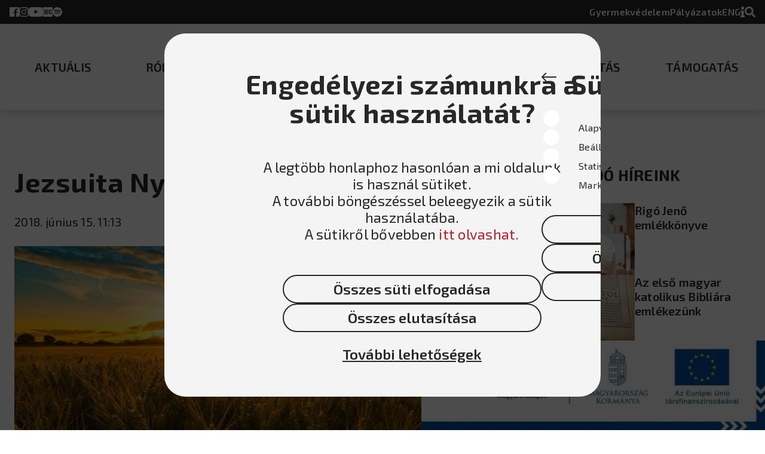

--- FILE ---
content_type: image/svg+xml
request_url: https://jezsuita.hu/assets/icons/apple-podcast.svg
body_size: 1586
content:
<svg width="28" height="32" viewBox="0 0 28 32" fill="none" xmlns="http://www.w3.org/2000/svg">
  <path d="M16.7143 30.5352C16.3929 31.7233 15.1786 32 14 32C12.8214 32 11.6071 31.7233 11.2858 30.5352C10.8079 28.7584 10 24.3061 10 22.2344C10 20.0371 11.9464 19.5 14 19.5C16.0536 19.5 18 20.0371 18 22.2344C18 24.2937 17.1956 28.7456 16.7143 30.5352ZM9.80419 18.0346C8.63588 16.8904 7.93181 15.2738 8.00519 13.4972C8.13356 10.3894 10.6549 7.87494 13.7629 7.75462C17.1789 7.62238 20 10.3629 20 13.75C20 15.4267 19.3085 16.9447 18.1959 18.0345C18.0287 18.1982 18.0458 18.4711 18.2351 18.6087C18.8171 19.0315 19.2639 19.5676 19.5623 20.1939C19.6711 20.4222 19.9683 20.4851 20.1528 20.3121C21.9544 18.6219 23.0624 16.2006 22.9972 13.5267C22.8813 8.76387 19.0226 4.88875 14.2602 4.75369C9.17931 4.60956 5 8.70094 5 13.75C5 16.3351 6.09575 18.6688 7.84688 20.3118C8.03144 20.485 8.32881 20.4224 8.43769 20.1939C8.73606 19.5676 9.18288 19.0315 9.76488 18.6087C9.95419 18.4712 9.97138 18.1983 9.80419 18.0346ZM14 0C6.26275 0 0 6.26156 0 14C0 19.6245 3.28762 24.3529 7.85869 26.588C8.1295 26.7204 8.43787 26.4915 8.39213 26.1936C8.24325 25.2241 8.12075 24.2595 8.05425 23.4224C8.04513 23.3077 7.98244 23.2046 7.88688 23.1404C4.92438 21.1526 2.97662 17.7644 3.00019 13.9312C3.03719 7.91644 7.95581 3.01575 13.9707 3.00006C20.0496 2.98419 25 7.92481 25 14C25 17.8708 22.9901 21.2806 19.9594 23.2417C19.8969 24.119 19.7676 25.1534 19.6079 26.1936C19.5621 26.4915 19.8706 26.7204 20.1413 26.5879C24.7017 24.3579 28 19.6367 28 14C28 6.26281 21.7384 0 14 0ZM14 10C11.7909 10 10 11.7909 10 14C10 16.2091 11.7909 18 14 18C16.2091 18 18 16.2091 18 14C18 11.7909 16.2091 10 14 10Z" fill="white"/>
</svg>


--- FILE ---
content_type: application/javascript
request_url: https://jezsuita.hu/runtime.3b911f52ff182b2d.js
body_size: 3189
content:
(()=>{"use strict";var e,v={},m={};function a(e){var d=m[e];if(void 0!==d)return d.exports;var r=m[e]={exports:{}};return v[e](r,r.exports,a),r.exports}a.m=v,e=[],a.O=(d,r,n,c)=>{if(!r){var t=1/0;for(f=0;f<e.length;f++){for(var[r,n,c]=e[f],l=!0,i=0;i<r.length;i++)(!1&c||t>=c)&&Object.keys(a.O).every(p=>a.O[p](r[i]))?r.splice(i--,1):(l=!1,c<t&&(t=c));if(l){e.splice(f--,1);var u=n();void 0!==u&&(d=u)}}return d}c=c||0;for(var f=e.length;f>0&&e[f-1][2]>c;f--)e[f]=e[f-1];e[f]=[r,n,c]},a.d=(e,d)=>{for(var r in d)a.o(d,r)&&!a.o(e,r)&&Object.defineProperty(e,r,{enumerable:!0,get:d[r]})},a.f={},a.e=e=>Promise.all(Object.keys(a.f).reduce((d,r)=>(a.f[r](e,d),d),[])),a.u=e=>(592===e?"common":e)+"."+{14:"9a8dcc05a5fc7252",42:"f36470f6f3ed45e2",54:"0873c18cc1209b57",58:"678fbdbac826df1b",84:"99d9d5eadb73f746",90:"f4825d7921719ee0",115:"0604083e4e8f1c51",144:"91edb64b631b7e0c",196:"6218b4544274ea8f",215:"722a345f3413266a",289:"6520079a62ed0d4b",308:"5e66cf5aa02ede93",317:"6a82d66ab93256d2",368:"6c32904670b2da89",472:"cf131595525cf2f8",484:"69e23f4455c49837",509:"1d0e26fb83691d36",526:"660ed6c7f8b96e2c",567:"40b4166773d2c1d6",592:"afe3b83df561928a",683:"0dc0a73a8197d9ba",696:"2aaebd6081422711",823:"354e910a09308b1c",905:"1ec0d82bf7614123"}[e]+".js",a.miniCssF=e=>{},a.o=(e,d)=>Object.prototype.hasOwnProperty.call(e,d),(()=>{var e={},d="jezsuita-weboldal-fe:";a.l=(r,n,c,f)=>{if(e[r])e[r].push(n);else{var t,l;if(void 0!==c)for(var i=document.getElementsByTagName("script"),u=0;u<i.length;u++){var o=i[u];if(o.getAttribute("src")==r||o.getAttribute("data-webpack")==d+c){t=o;break}}t||(l=!0,(t=document.createElement("script")).type="module",t.charset="utf-8",t.timeout=120,a.nc&&t.setAttribute("nonce",a.nc),t.setAttribute("data-webpack",d+c),t.src=a.tu(r)),e[r]=[n];var b=(g,p)=>{t.onerror=t.onload=null,clearTimeout(s);var _=e[r];if(delete e[r],t.parentNode&&t.parentNode.removeChild(t),_&&_.forEach(h=>h(p)),g)return g(p)},s=setTimeout(b.bind(null,void 0,{type:"timeout",target:t}),12e4);t.onerror=b.bind(null,t.onerror),t.onload=b.bind(null,t.onload),l&&document.head.appendChild(t)}}})(),a.r=e=>{typeof Symbol<"u"&&Symbol.toStringTag&&Object.defineProperty(e,Symbol.toStringTag,{value:"Module"}),Object.defineProperty(e,"__esModule",{value:!0})},(()=>{var e;a.tt=()=>(void 0===e&&(e={createScriptURL:d=>d},typeof trustedTypes<"u"&&trustedTypes.createPolicy&&(e=trustedTypes.createPolicy("angular#bundler",e))),e)})(),a.tu=e=>a.tt().createScriptURL(e),a.p="",(()=>{var e={666:0};a.f.j=(n,c)=>{var f=a.o(e,n)?e[n]:void 0;if(0!==f)if(f)c.push(f[2]);else if(666!=n){var t=new Promise((o,b)=>f=e[n]=[o,b]);c.push(f[2]=t);var l=a.p+a.u(n),i=new Error;a.l(l,o=>{if(a.o(e,n)&&(0!==(f=e[n])&&(e[n]=void 0),f)){var b=o&&("load"===o.type?"missing":o.type),s=o&&o.target&&o.target.src;i.message="Loading chunk "+n+" failed.\n("+b+": "+s+")",i.name="ChunkLoadError",i.type=b,i.request=s,f[1](i)}},"chunk-"+n,n)}else e[n]=0},a.O.j=n=>0===e[n];var d=(n,c)=>{var i,u,[f,t,l]=c,o=0;if(f.some(s=>0!==e[s])){for(i in t)a.o(t,i)&&(a.m[i]=t[i]);if(l)var b=l(a)}for(n&&n(c);o<f.length;o++)a.o(e,u=f[o])&&e[u]&&e[u][0](),e[u]=0;return a.O(b)},r=self.webpackChunkjezsuita_weboldal_fe=self.webpackChunkjezsuita_weboldal_fe||[];r.forEach(d.bind(null,0)),r.push=d.bind(null,r.push.bind(r))})()})();

--- FILE ---
content_type: image/svg+xml
request_url: https://jezsuita.hu/assets/icons/ihs-logo-white.svg
body_size: 27690
content:
<svg width="118" height="118" viewBox="0 0 118 118" fill="none" xmlns="http://www.w3.org/2000/svg">
  <path d="M63.3345 26.0043H63.3387C64.4343 26.1662 65.5131 26.3807 66.5708 26.6478L66.5813 26.652C66.5834 26.652 66.5855 26.652 66.5876 26.652C66.718 26.6772 66.8421 26.5931 66.8694 26.4648C66.8715 26.4564 66.8715 26.448 66.8736 26.4396V26.4417L69.0943 5.82299L69.0459 5.81458L63.1536 25.6994V25.7036C63.1515 25.7099 63.1515 25.7162 63.1494 25.7225C63.12 25.8508 63.2041 25.977 63.3345 26.0043Z" fill="white"/>
  <path d="M69.5946 27.5645H69.5988C70.6418 27.9367 71.6575 28.3573 72.6417 28.8262L72.6501 28.8304C72.6522 28.8304 72.6543 28.8325 72.6564 28.8325C72.7783 28.883 72.9192 28.8262 72.9697 28.7021C72.9718 28.6937 72.976 28.6874 72.9781 28.679V28.6811L79.1795 8.89301L79.1332 8.87408L69.4747 27.228V27.2322C69.4726 27.2385 69.4684 27.2427 69.4663 27.249C69.4137 27.3731 69.4726 27.514 69.5946 27.5645Z" fill="white"/>
  <path d="M75.3758 29.9684C75.3716 29.9726 75.3674 29.9789 75.3632 29.9831C75.2896 30.0925 75.319 30.2418 75.4305 30.3154H75.4347C76.3852 30.8831 77.2978 31.4951 78.1747 32.1449L78.1832 32.1512C78.1853 32.1533 78.1874 32.1533 78.1874 32.1554C78.2967 32.229 78.446 32.1995 78.5196 32.0881C78.5238 32.0818 78.528 32.0734 78.5322 32.0671L78.5301 32.0692L88.4725 13.8708L88.4326 13.8435L75.38 29.9621L75.3758 29.9684Z" fill="white"/>
  <path d="M85.0448 28.8849C83.2026 30.0478 81.8084 31.6207 80.3385 33.6059L80.3322 33.6122C80.2649 33.7047 80.2733 33.8372 80.3574 33.9213C80.3617 33.9276 80.368 33.9318 80.3743 33.936L80.3953 33.9528C80.9063 34.4029 81.4068 34.8697 81.8968 35.3576C82.4036 35.8623 82.8893 36.3775 83.3562 36.9053L83.3646 36.9158C83.3667 36.92 83.373 36.9242 83.3772 36.9284C83.4697 37.0209 83.6211 37.0209 83.7157 36.9284C83.7305 36.9137 83.7431 36.8969 83.7536 36.88L83.7557 36.8737C84.8029 34.9012 85.9322 32.9119 87.5977 31.3263C88.3589 30.603 89.2442 30.0162 90.1022 29.4506C91.2714 28.6767 92.3775 27.947 93.2124 26.8893C93.9315 25.9787 94.3752 24.8642 94.8042 23.7854C95.2795 22.591 95.7737 21.3566 96.6443 20.3409C97.4223 19.4346 98.3118 18.728 99.1698 18.0467C99.4916 17.7922 99.807 17.5399 100.116 17.2812L100.087 17.2518C99.6556 17.5041 99.2203 17.7396 98.7892 17.971C97.845 18.4777 96.8714 19.0014 95.9839 19.6995C95.0229 20.4545 94.3963 21.4807 93.7318 22.5678C93.1409 23.5331 92.531 24.5319 91.6646 25.3205C90.527 26.3572 89.1096 26.9671 87.7386 27.558C86.8217 27.9512 85.8754 28.3592 85.0448 28.8849Z" fill="white"/>
  <path d="M85.0405 38.5877C85.0342 38.5919 85.03 38.594 85.0237 38.5982C84.9144 38.6718 84.8849 38.819 84.9585 38.9304L84.9606 38.9326C85.6209 39.82 86.2308 40.7347 86.7901 41.6726L86.7943 41.6831C86.7943 41.6831 86.7964 41.6852 86.7964 41.6873C86.87 41.7967 87.0193 41.8261 87.1287 41.7525C87.135 41.7483 87.1434 41.7441 87.1476 41.7378L87.1455 41.7399L103.296 28.7315L103.268 28.6915L85.0405 38.5877Z" fill="white"/>
  <path d="M88.4282 44.1413C88.4219 44.1434 88.4156 44.1455 88.4093 44.1476C88.2873 44.1981 88.2284 44.339 88.281 44.4609L88.2831 44.4631C88.7584 45.464 89.1768 46.4797 89.5427 47.508L89.5448 47.5185C89.5448 47.5206 89.5469 47.5227 89.5469 47.5248C89.5974 47.6468 89.7383 47.7057 89.8603 47.6552C89.8666 47.6531 89.875 47.6489 89.8813 47.6447L108.258 38.0367L108.239 37.9925L88.4324 44.1413H88.4282Z" fill="white"/>
  <path d="M60.5545 71.7629C60.6912 71.7629 60.8279 71.6998 60.8279 71.6389C60.8279 71.4012 60.8195 71.355 60.6996 71.3487C60.6807 71.3466 60.6617 71.3466 60.6407 71.3466C60.0351 71.3466 59.1624 71.3886 58.5568 71.3886C57.9511 71.3886 57.0784 71.3466 56.4728 71.3466C56.2983 71.3466 56.2856 71.3676 56.2856 71.6325C56.2856 71.6346 56.2856 71.6368 56.2856 71.6389C56.2856 71.7019 56.4223 71.7629 56.5569 71.7629H56.559C57.3939 71.765 57.6315 72.4716 57.6504 73.1382C57.6504 73.1424 57.6504 73.1466 57.6504 73.1508C57.6588 73.3548 57.9764 81.8988 58.0058 82.925C58.0352 83.9638 58.5568 84.9669 58.5568 84.9669C58.5568 84.9669 59.0636 83.9638 59.1077 82.925C59.1519 81.8546 59.4631 73.1424 59.4631 73.1424C59.4631 73.1424 59.4547 73.3085 59.4526 73.359C59.4547 73.3317 59.4568 73.2686 59.4631 73.1424C59.4946 72.5116 59.7091 71.765 60.5545 71.7629Z" fill="white"/>
  <path d="M48.0342 111.318L53.9285 91.4332V91.429C53.9306 91.4227 53.9306 91.4164 53.9327 91.41C53.958 91.2797 53.8739 91.1556 53.7435 91.1283H53.7393C52.6437 90.9663 51.5649 90.7518 50.5072 90.4848L50.4966 90.4806C50.4945 90.4806 50.4924 90.4806 50.4903 90.4785C50.3599 90.4532 50.2359 90.5373 50.2085 90.6656C50.2064 90.674 50.2064 90.6824 50.2043 90.6909V90.6888L47.9795 111.305L48.0342 111.318Z" fill="white"/>
  <path d="M57.6506 73.1506C57.6506 73.1485 57.6506 73.14 57.6506 73.14C57.6484 73.14 57.6675 73.7952 57.6506 73.1506Z" fill="white"/>
  <path d="M56.313 25.5353C56.3319 25.6488 56.4308 25.7371 56.5485 25.7371C56.5549 25.7371 56.5633 25.7371 56.5696 25.7371L56.5969 25.735C57.2761 25.6909 57.9617 25.6677 58.6514 25.6677C59.3664 25.6656 60.0751 25.6867 60.7774 25.7308L60.7901 25.7329C60.7964 25.7329 60.8027 25.7329 60.8069 25.7329C60.9394 25.7329 61.0466 25.6257 61.0466 25.4932C61.0466 25.4722 61.0445 25.4512 61.0382 25.4322L61.0361 25.4259C60.3821 23.2894 59.7744 21.0856 59.8311 18.785C59.8585 17.7357 60.0688 16.6948 60.2748 15.6875C60.5545 14.3122 60.8195 13.0147 60.6618 11.6773C60.5251 10.5249 60.0519 9.423 59.5935 8.35684C59.0867 7.17502 58.561 5.95535 58.4601 4.61792C58.3696 3.42559 58.4979 2.29845 58.6241 1.20916C58.6704 0.801197 58.7166 0.399547 58.7503 0H58.7082C58.582 0.483662 58.4411 0.95681 58.3002 1.42575C57.9911 2.45196 57.6736 3.51181 57.539 4.63264C57.3939 5.846 57.6757 7.01521 57.9743 8.2538C58.2393 9.35361 58.5126 10.4913 58.4601 11.6605C58.3886 13.1977 57.8187 14.6318 57.2677 16.0176C56.8997 16.9429 56.5191 17.8997 56.3025 18.8607C55.8231 20.9867 55.9471 23.0833 56.313 25.5269V25.5353Z" fill="white"/>
  <path d="M55.434 30.0881C55.434 30.0881 55.4361 30.0881 55.434 30.0881C56.3551 30.0902 56.4329 31.5727 56.435 31.6042V31.6063C56.435 31.6063 56.5044 36.2453 56.5044 36.6427C51.9201 36.6427 50.8728 36.3063 50.8728 35.3747C50.8728 35.2254 50.8034 35.0761 50.7341 35.0761C50.4354 35.0761 50.4123 35.0887 50.4123 35.2822C50.4123 35.9488 50.4586 36.6049 50.4586 37.2715C50.4586 37.9402 50.4123 38.5942 50.4123 39.2608C50.4123 39.4564 50.4354 39.469 50.7341 39.469C50.8034 39.469 50.8728 39.3197 50.8728 39.1704C50.8728 38.2388 51.7771 37.9003 56.5212 37.9003C56.5212 38.0895 56.7167 51.4134 56.7504 53.7539H51.3376V50.7594C51.3376 48.6144 51.367 47.891 51.3986 46.501C51.428 44.7199 51.9411 44.4781 54.5697 44.4781C54.902 44.4781 54.902 44.2362 54.902 43.965C54.902 43.7841 54.841 43.5717 54.6307 43.5717C54.3889 43.5717 51.7624 43.6916 49.8298 43.6916C47.9267 43.6916 45.3002 43.5717 45.0584 43.5717C44.8481 43.5717 44.7871 43.782 44.7871 43.965C44.7871 44.2362 44.7871 44.4781 45.1194 44.4781C47.7459 44.4781 48.259 44.7199 48.2905 46.501C48.3199 47.891 48.3515 48.6144 48.3515 50.7594V58.1573C48.3515 59.4548 48.3221 61.4189 48.2611 62.9287C48.2316 63.7447 48.0508 64.2578 45.664 64.2578C44.8187 64.2578 44.8187 64.4386 44.8187 64.7709C44.8187 65.0442 44.8187 65.1641 45.0605 65.1641C45.2729 65.1641 45.3927 65.1031 49.8319 65.1031C54.3005 65.1031 54.4225 65.1641 54.6328 65.1641C54.8746 65.1641 54.8746 65.0442 54.8746 64.7709C54.8746 64.4386 54.8746 64.2578 54.0293 64.2578C51.6446 64.2578 51.4638 63.7447 51.4322 62.9287C51.3712 61.4189 51.3418 59.4569 51.3418 58.1573V54.7443H63.3282V58.1573C63.3282 59.4548 63.2967 61.4189 63.2378 62.9287C63.2083 63.7447 63.0275 64.2578 60.6407 64.2578C59.7954 64.2578 59.7954 64.4386 59.7954 64.7709C59.7954 65.0442 59.7954 65.1641 60.0372 65.1641C60.2496 65.1641 60.3694 65.1031 64.8381 65.1031C69.2772 65.1031 69.3971 65.1641 69.6095 65.1641C69.8513 65.1641 69.8513 65.0442 69.8513 64.7709C69.8513 64.4386 69.8513 64.2578 69.006 64.2578C66.6213 64.2578 66.4405 63.7447 66.4089 62.9287C66.3479 61.4189 66.3185 59.4569 66.3185 58.1573V50.7594C66.3185 48.6144 66.3479 47.891 66.3795 46.501C66.4089 44.7199 66.9241 44.4781 69.5506 44.4781C69.8829 44.4781 69.8829 44.2362 69.8829 43.965C69.8829 43.7841 69.8219 43.5717 69.6116 43.5717C69.3698 43.5717 66.7433 43.6916 64.8402 43.6916C62.9076 43.6916 60.2811 43.5717 60.0393 43.5717C59.8269 43.5717 59.768 43.782 59.768 43.965C59.768 44.2362 59.768 44.4781 60.1003 44.4781C62.7268 44.4781 63.2399 44.7199 63.2714 46.501C63.3009 47.891 63.3324 48.6144 63.3324 50.7594V53.7539H57.9196C57.9532 51.4134 58.1488 38.0727 58.1488 37.9003C62.9118 37.9003 63.7971 38.2388 63.7971 39.1704C63.7971 39.3197 63.8665 39.469 63.9359 39.469C64.2345 39.469 64.2577 39.4585 64.2577 39.2629C64.2577 38.5963 64.2114 37.9402 64.2114 37.2736C64.2114 36.607 64.2577 35.9509 64.2577 35.2843C64.2577 35.0887 64.2345 35.0761 63.9359 35.0761C63.8665 35.0761 63.7971 35.2254 63.7971 35.3747C63.7971 36.3063 63.2041 36.6448 58.1656 36.6448C58.1656 35.9887 58.2371 31.6084 58.2371 31.6084C58.2371 31.6084 58.3065 30.0923 59.236 30.0902H59.2381C59.3874 30.0902 59.5367 30.0208 59.5367 29.9514C59.5367 29.6906 59.5283 29.6402 59.3937 29.6317C59.3748 29.6296 59.3538 29.6296 59.3285 29.6296C58.6619 29.6296 58.0058 29.6759 57.3392 29.6759C56.6726 29.6759 56.0165 29.6296 55.3499 29.6296C55.1564 29.6296 55.1438 29.6528 55.1438 29.9451C55.1438 29.9472 55.1438 29.9493 55.1438 29.9514C55.1354 30.0187 55.2847 30.0881 55.434 30.0881Z" fill="white"/>
  <path d="M59.8753 101.117C60.2433 100.192 60.6239 99.2348 60.8405 98.2738C61.32 96.1477 61.1959 94.0512 60.83 91.6076V91.5992C60.8111 91.4857 60.7123 91.3973 60.5945 91.3973C60.5861 91.3973 60.5798 91.3973 60.5735 91.3973L60.5461 91.3994C59.8669 91.4436 59.1814 91.4667 58.4916 91.4688C57.7766 91.4709 57.068 91.4499 56.3656 91.4057L56.353 91.4036C56.3467 91.4036 56.3425 91.4036 56.3362 91.4036C56.2037 91.4036 56.0964 91.5109 56.0964 91.6434C56.0964 91.6644 56.0985 91.6854 56.1048 91.7044L56.107 91.7107C56.7609 93.8472 57.3687 96.051 57.3119 98.3516C57.2867 99.4009 57.0722 100.442 56.8682 101.449C56.5885 102.824 56.3236 104.122 56.4813 105.459C56.618 106.612 57.0911 107.714 57.5495 108.78C58.0563 109.962 58.582 111.181 58.6851 112.517C58.7755 113.709 58.6472 114.836 58.5211 115.925C58.4748 116.333 58.4285 116.735 58.3949 117.134H58.4369C58.5631 116.651 58.704 116.178 58.8449 115.709C59.154 114.683 59.4716 113.623 59.6061 112.502C59.7512 111.288 59.4695 110.119 59.1708 108.881C58.9059 107.781 58.6325 106.643 58.6851 105.474C58.7545 103.937 59.3244 102.503 59.8753 101.117Z" fill="white"/>
  <path d="M103.26 88.4596L87.1434 75.4049L87.1392 75.4028C87.135 75.3986 87.1287 75.3944 87.1245 75.3902C87.0152 75.3166 86.8658 75.346 86.7922 75.4575L86.7901 75.4596C86.2224 76.4101 85.6104 77.3227 84.9585 78.1996L84.9522 78.208C84.9501 78.2101 84.9501 78.2122 84.948 78.2122C84.8744 78.3216 84.9039 78.4709 85.0132 78.5445C85.0195 78.5487 85.0279 78.5529 85.0342 78.5571L85.0321 78.555L103.228 88.4995L103.26 88.4596Z" fill="white"/>
  <path d="M79.1147 108.264L72.9679 88.4554L72.9658 88.4533C72.9637 88.447 72.9616 88.4406 72.9595 88.4343C72.9091 88.3124 72.7682 88.2556 72.6462 88.3039L72.6441 88.3061C71.6431 88.7813 70.6274 89.1998 69.5991 89.5657L69.5886 89.5678C69.5865 89.5678 69.5844 89.5699 69.5823 89.5699C69.4603 89.6204 69.4015 89.7612 69.4519 89.8832C69.4561 89.8916 69.4582 89.8979 69.4624 89.9042V89.9021L79.0684 108.279L79.1147 108.264Z" fill="white"/>
  <path d="M67.5915 75.9348C67.5936 75.9327 67.5957 75.9242 67.5957 75.9242C67.5978 75.9242 67.2871 76.497 67.5915 75.9348Z" fill="white"/>
  <path d="M70.7998 76.1851C70.9196 76.2545 71.0689 76.2671 71.0984 76.2146C71.2161 76.0085 71.233 75.9664 71.132 75.8991C71.1173 75.8886 71.1005 75.8781 71.0816 75.8676C70.5579 75.5648 69.7799 75.1652 69.2563 74.8624C68.7326 74.5596 67.9966 74.0885 67.473 73.7857H67.4709C67.3195 73.6974 67.2985 73.71 67.166 73.9392C67.1639 73.9413 67.1639 73.9435 67.1618 73.9435C67.1302 73.9981 67.2165 74.1201 67.3342 74.1874L67.3363 74.1895C68.0576 74.608 67.9125 75.3398 67.595 75.9265C67.5929 75.9328 67.5908 75.9328 67.5887 75.9391C67.4814 76.141 63.4965 83.6777 63.0107 84.5798C62.5165 85.4946 62.4661 86.6238 62.4661 86.6238C62.4661 86.6238 63.4061 86.0098 63.9654 85.1308C64.5395 84.2265 69.1637 76.8349 69.1637 76.8349C69.1637 76.8349 68.8756 77.2786 69.1637 76.8349C69.5107 76.3029 70.0701 75.7645 70.7998 76.1851Z" fill="white"/>
  <path d="M90.6678 50.2506C90.6615 50.2506 90.6552 50.2527 90.6489 50.2527C90.5185 50.278 90.4344 50.4041 90.4617 50.5345L90.4638 50.5366C90.7351 51.6112 90.9475 52.69 91.1073 53.7687L91.1094 53.7792C91.1094 53.7813 91.1094 53.7835 91.1094 53.7856C91.1346 53.9159 91.2608 54.0001 91.3912 53.9727C91.3996 53.9706 91.408 53.9685 91.4143 53.9664H91.4122L111.31 48.1288L111.299 48.0804L90.672 50.2464L90.6678 50.2506Z" fill="white"/>
  <path d="M99.0918 99.1634C99.3462 99.4851 99.5986 99.8005 99.8572 100.108L99.8867 100.078C99.6343 99.647 99.3988 99.2117 99.1675 98.7806C98.6607 97.8364 98.1371 96.8628 97.4389 95.9733C96.684 95.0123 95.6578 94.3856 94.5706 93.7211C93.6054 93.1302 92.6065 92.5204 91.8179 91.654C90.7812 90.5163 90.1714 89.099 89.5805 87.7279C89.1872 86.8132 88.7793 85.869 88.2535 85.0362C87.0885 83.1941 85.5177 81.7999 83.5326 80.33L83.5263 80.3237C83.4337 80.2564 83.3013 80.2648 83.2171 80.3489C83.2129 80.3531 83.2066 80.3594 83.2024 80.3657L83.1856 80.3868C82.7356 80.8978 82.2687 81.3982 81.7809 81.8882C81.2762 82.395 80.761 82.8808 80.2331 83.3476L80.2226 83.3539C80.2184 83.3581 80.2142 83.3623 80.21 83.3665C80.1175 83.4591 80.1175 83.6105 80.21 83.7051C80.2247 83.7198 80.2416 83.7324 80.2584 83.7429L80.2647 83.7472C82.2372 84.7944 84.2265 85.9236 85.8121 87.5891C86.5355 88.3504 87.1222 89.2357 87.6879 90.0936C88.4617 91.2628 89.1914 92.369 90.2492 93.2038C91.1597 93.923 92.2742 94.3667 93.353 94.7957C94.5475 95.2709 95.7818 95.7651 96.7975 96.6357C97.706 97.4159 98.4104 98.3054 99.0918 99.1634Z" fill="white"/>
  <path d="M47.8616 76.8665L47.8574 76.8623C47.8574 76.8602 48.2019 77.4203 47.8616 76.8665Z" fill="white"/>
  <path d="M108.233 79.161L89.8791 69.5025L89.8749 69.5004C89.8686 69.4983 89.8623 69.4962 89.8559 69.492C89.734 69.4415 89.5952 69.5004 89.5426 69.6223V69.6265C89.1704 70.6696 88.7498 71.6853 88.2809 72.6694L88.2746 72.6799C88.2746 72.6799 88.2725 72.682 88.2725 72.6862C88.222 72.8082 88.2809 72.947 88.4029 72.9996C88.4113 73.0017 88.4176 73.0059 88.426 73.008H88.4239L108.212 79.2094L108.233 79.161Z" fill="white"/>
  <path d="M66.855 90.6739C66.8298 90.5435 66.7036 90.4615 66.5732 90.4867L66.5711 90.4888C65.4965 90.758 64.4177 90.9725 63.339 91.1302L63.3285 91.1323C63.3264 91.1323 63.3243 91.1323 63.3222 91.1323C63.1918 91.1576 63.1077 91.2837 63.1329 91.4141C63.135 91.4225 63.1371 91.4309 63.1392 91.4372V91.4351L68.9747 111.335L69.0231 111.324L66.8592 90.697L66.8571 90.6928C66.8571 90.6865 66.855 90.6802 66.855 90.6739Z" fill="white"/>
  <path d="M111.295 69.071L91.4101 63.1766H91.4059C91.3996 63.1745 91.3933 63.1745 91.387 63.1724C91.2587 63.1472 91.1325 63.2313 91.1052 63.3617V63.3659C90.9433 64.4615 90.7288 65.5382 90.4617 66.598L90.4575 66.6085C90.4575 66.6106 90.4575 66.6127 90.4554 66.6149C90.4302 66.7431 90.5143 66.8693 90.6426 66.8966C90.651 66.8987 90.6594 66.8987 90.6678 66.9008H90.6657L111.282 69.1236L111.295 69.071Z" fill="white"/>
  <path d="M88.4155 103.298L78.5215 85.0701L78.5193 85.0659C78.5172 85.0596 78.513 85.0554 78.5088 85.0491C78.4352 84.9398 78.2859 84.9103 78.1766 84.9839L78.1745 84.986C77.285 85.6463 76.3723 86.2562 75.4344 86.8155L75.426 86.8197C75.4239 86.8197 75.4218 86.8218 75.4197 86.8218C75.3104 86.8954 75.2809 87.0447 75.3545 87.1541C75.3587 87.1604 75.365 87.1667 75.3692 87.173V87.1709L88.3755 103.321L88.4155 103.298Z" fill="white"/>
  <path d="M78.3135 64.7414C75.2033 64.7414 73.6935 62.628 72.9995 60.2433C72.9385 59.9405 72.9091 59.8501 72.6673 59.8501C72.3056 59.8501 72.0637 59.9111 72.0637 60.1529C72.0637 60.3043 72.2761 61.5114 72.4864 64.7414C72.5158 65.0442 72.5474 65.0737 72.7577 65.1031C74.0552 65.2839 75.8973 65.5258 78.0716 65.5258C82.1786 65.5258 85.3792 63.6837 85.3792 59.2445C85.3792 54.7149 80.7591 53.7497 77.2873 51.5458C76.1707 50.8203 74.9321 49.9455 74.9321 47.9226C74.9321 45.5674 76.8036 44.089 78.917 44.089C81.7853 44.089 83.0239 46.3833 83.8693 48.7385C83.9303 48.9193 84.0501 48.9193 84.3824 48.9193C84.5338 48.9193 84.6852 48.7679 84.6852 48.6165C84.6852 48.4041 84.231 46.0489 84.231 43.6958C84.231 43.454 84.1406 43.3026 83.9597 43.3026C83.7179 43.3026 83.476 43.8451 83.1438 43.8451C82.4498 43.8451 81.2112 43.3026 79.0684 43.3026C74.5998 43.3026 72.4864 46.2613 72.4864 49.4324C72.4864 52.6036 74.5704 53.7497 77.077 55.0787C81.3038 57.3119 82.5129 58.3087 82.5129 60.5735C82.5108 62.9897 81.0619 64.7414 78.3135 64.7414Z" fill="white"/>
  <path d="M32.0415 78.5408C32.0478 78.5387 32.052 78.5345 32.0584 78.5303C32.1677 78.4567 32.1971 78.3074 32.1235 78.198L32.1193 78.1959C31.459 77.3064 30.8492 76.3916 30.2898 75.4559L30.2856 75.4453C30.2835 75.4432 30.2835 75.4411 30.2835 75.4411C30.2099 75.3318 30.0606 75.3002 29.9513 75.3759C29.945 75.3802 29.9387 75.3865 29.9323 75.3907L29.9344 75.3886L13.7822 88.3928L13.8096 88.4327L32.0394 78.5408H32.0415Z" fill="white"/>
  <path d="M8.2559 59.1623C9.35571 58.8973 10.4934 58.6218 11.6626 58.6765C13.1998 58.748 14.6339 59.3179 16.0197 59.8688C16.945 60.2368 17.9018 60.6175 18.8628 60.8341C20.9888 61.3135 23.0854 61.1895 25.529 60.8235H25.5374C25.6509 60.8046 25.7392 60.7058 25.7392 60.588C25.7392 60.5817 25.7392 60.5733 25.7392 60.567L25.7371 60.5397C25.693 59.8604 25.6698 59.1749 25.6677 58.4851C25.6656 57.7702 25.6867 57.0615 25.7308 56.3591L25.7329 56.3465C25.7329 56.3402 25.7329 56.336 25.7329 56.3297C25.7329 56.1972 25.6257 56.09 25.4932 56.09C25.4722 56.09 25.4511 56.0921 25.4322 56.0984L25.4259 56.1005C23.2894 56.7545 21.0856 57.3622 18.785 57.3054C17.7357 57.2781 16.6948 57.0678 15.6875 56.8617C14.3122 56.582 13.0147 56.315 11.6773 56.4748C10.5249 56.6115 9.423 57.0846 8.35684 57.5431C7.17502 58.0499 5.95535 58.5756 4.61792 58.6786C3.42559 58.769 2.29845 58.6387 1.20916 58.5146C0.801197 58.4683 0.399547 58.4221 0 58.3884V58.4305C0.483662 58.5566 0.95681 58.6975 1.42575 58.8384C2.45196 59.1476 3.51181 59.4651 4.63264 59.5997C5.84811 59.7427 7.01731 59.4609 8.2559 59.1623Z" fill="white"/>
  <path d="M54.0126 84.6049C53.5163 83.6565 49.4409 75.9789 49.4283 75.9558C49.4283 75.9558 49.4283 75.9558 49.4283 75.9537C49.1423 75.3922 48.9552 74.6394 49.6848 74.2146H49.687C49.8047 74.1473 49.8909 74.0253 49.8594 73.9707C49.7416 73.7646 49.7101 73.7309 49.6028 73.7835C49.586 73.7919 49.5692 73.8003 49.5503 73.8129C49.0266 74.1158 48.2906 74.5868 47.767 74.8896C47.2434 75.1924 46.4653 75.5941 45.9417 75.8948C45.7903 75.981 45.7903 76.0062 45.9228 76.2355C45.9249 76.2376 45.9249 76.2376 45.9249 76.2397C45.9564 76.2943 46.1057 76.2796 46.2214 76.2123C46.2214 76.2123 46.2214 76.2123 46.2235 76.2123C46.9469 75.796 47.5063 76.288 47.8574 76.8558C47.8595 76.86 47.8596 76.86 47.8617 76.8642C47.9332 76.9757 52.5174 84.2748 53.0579 85.1538C53.6025 86.0391 54.5572 86.6468 54.5572 86.6468C54.5572 86.6468 54.4941 85.526 54.0126 84.6049Z" fill="white"/>
  <path d="M115.713 58.2983C114.687 57.9892 113.627 57.6716 112.506 57.537C111.293 57.3919 110.124 57.6737 108.885 57.9723C107.785 58.2373 106.648 58.5107 105.479 58.4581C103.941 58.3866 102.507 57.8167 101.121 57.2658C100.196 56.8978 99.2393 56.5171 98.2783 56.3006C96.1523 55.8211 94.0557 55.9452 91.6121 56.3111H91.6037C91.4902 56.33 91.4019 56.4267 91.4019 56.5466C91.4019 56.5529 91.4019 56.5613 91.4019 56.5676L91.404 56.595C91.4481 57.2742 91.4712 57.9597 91.4734 58.6495C91.4755 59.3645 91.4544 60.0731 91.4103 60.7755L91.4082 60.7881C91.4082 60.7944 91.4082 60.8007 91.4082 60.8049C91.4082 60.9374 91.5154 61.0447 91.6479 61.0447C91.6689 61.0447 91.6899 61.0426 91.7089 61.0383L91.7173 61.0362C93.8538 60.3822 96.0576 59.7745 98.3561 59.8313C99.4054 59.8565 100.446 60.0689 101.454 60.275C102.829 60.5547 104.126 60.8196 105.464 60.6619C106.616 60.5252 107.718 60.0521 108.784 59.5937C109.966 59.0869 111.186 58.5612 112.521 58.4602C113.713 58.3698 114.841 58.4981 115.93 58.6242C116.338 58.6705 116.739 58.7168 117.139 58.7504V58.7084C116.657 58.5801 116.182 58.4392 115.713 58.2983Z" fill="white"/>
  <path d="M25.6804 53.9492C25.6867 53.9513 25.693 53.9534 25.6993 53.9534C25.8276 53.9787 25.9538 53.8946 25.9811 53.7642L25.979 53.76C26.1409 52.6644 26.3575 51.5856 26.6225 50.5278L26.6246 50.5173C26.6246 50.5152 26.6246 50.5131 26.6267 50.511C26.6519 50.3806 26.5678 50.2566 26.4374 50.2292C26.429 50.2271 26.4206 50.2271 26.4143 50.225H26.4164L5.80187 48.0044L5.79346 48.0528L25.6783 53.9513L25.6804 53.9492Z" fill="white"/>
  <path d="M47.6049 89.9023L47.607 89.8981C47.6091 89.8918 47.6112 89.8855 47.6154 89.8812C47.6659 89.7593 47.607 89.6205 47.4851 89.5679H47.4809C46.4378 89.1957 45.4221 88.773 44.438 88.3062L44.4296 88.2999C44.4275 88.2999 44.4254 88.2978 44.4233 88.2978C44.3013 88.2473 44.1604 88.3062 44.1099 88.4261C44.1078 88.4345 44.1036 88.4408 44.1015 88.4492L44.1036 88.4471L37.9001 108.235L37.9443 108.254L47.6049 89.9023Z" fill="white"/>
  <path d="M41.7021 87.1644L41.7042 87.1602C41.7084 87.1539 41.7126 87.1497 41.7168 87.1454C41.7904 87.0361 41.761 86.8868 41.6495 86.8132H41.6453C40.6948 86.2433 39.7822 85.6335 38.9053 84.9816L38.8969 84.9753C38.8948 84.9753 38.8927 84.9732 38.8927 84.9732C38.7833 84.8996 38.634 84.929 38.5604 85.0384C38.5562 85.0447 38.552 85.051 38.5478 85.0594L38.5499 85.0573L28.6033 103.254L28.6432 103.281L41.7021 87.1644Z" fill="white"/>
  <path d="M44.1269 28.6772C44.129 28.6835 44.1311 28.6898 44.1332 28.6962C44.1837 28.8181 44.3246 28.8749 44.4465 28.8244L44.4486 28.8223C45.4496 28.3492 46.4653 27.9286 47.4936 27.5627L47.5041 27.5606C47.5062 27.5585 47.5083 27.5585 47.5104 27.5585C47.6324 27.508 47.6913 27.3671 47.6408 27.2452C47.6366 27.2368 47.6345 27.2304 47.6303 27.222V27.2241L38.0285 8.84497L37.9844 8.8639L44.1269 28.673V28.6772Z" fill="white"/>
  <path d="M28.6516 72.9891L28.6558 72.987C28.6621 72.9848 28.6685 72.9827 28.6748 72.9806C28.7967 72.9302 28.8535 72.7893 28.803 72.6673L28.8009 72.6652C28.3278 71.6642 27.9072 70.6486 27.5413 69.6202L27.5392 69.6097C27.5392 69.6076 27.5371 69.6055 27.5371 69.6034C27.4866 69.4815 27.3457 69.4226 27.2238 69.473C27.2154 69.4772 27.2091 69.4793 27.2027 69.4836H27.2048L8.82568 79.0874L8.84461 79.1316L28.6516 72.9891Z" fill="white"/>
  <path d="M27.0431 87.6839C25.8718 88.4578 24.7677 89.1875 23.9329 90.2452C23.2137 91.1558 22.77 92.2703 22.341 93.347C21.8637 94.5414 21.3716 95.7758 20.501 96.7915C19.7229 97.6999 18.8334 98.4044 17.9754 99.0857C17.6537 99.3402 17.3383 99.5925 17.0312 99.8512L17.0607 99.8806C17.4918 99.6283 17.9271 99.3927 18.3582 99.1614C19.3024 98.6546 20.276 98.131 21.1634 97.4329C22.1244 96.6779 22.7511 95.6517 23.4156 94.5645C24.0065 93.5993 24.6163 92.6005 25.4827 91.8119C26.6204 90.7752 28.0377 90.1653 29.4088 89.5744C30.3236 89.1791 31.2677 88.7732 32.1005 88.2475C33.9426 87.0825 35.3368 85.5116 36.8067 83.5265L36.813 83.5202C36.8803 83.4277 36.8719 83.2952 36.7878 83.2111C36.7836 83.2069 36.7773 83.2006 36.7731 83.1964L36.7521 83.1795C36.2411 82.7295 35.7406 82.2627 35.2506 81.7748C34.7438 81.2701 34.258 80.7549 33.7912 80.2271L33.7849 80.2166C33.7807 80.2124 33.7765 80.2082 33.7723 80.204C33.6797 80.1114 33.5283 80.1093 33.4337 80.204C33.419 80.2187 33.4064 80.2355 33.3959 80.2523L33.3917 80.2587C32.3444 82.2312 31.2152 84.2205 29.5476 85.806C28.7884 86.5315 27.901 87.1182 27.0431 87.6839Z" fill="white"/>
  <path d="M39.2692 46.503C39.2986 44.7219 39.8117 44.4801 42.4403 44.4801C42.7726 44.4801 42.7726 44.2382 42.7726 43.967C42.7726 43.7861 42.7116 43.5737 42.5013 43.5737C42.2595 43.5737 39.633 43.6936 37.7004 43.6936C35.7973 43.6936 33.1708 43.5737 32.929 43.5737C32.7166 43.5737 32.6577 43.784 32.6577 43.967C32.6577 44.2382 32.6577 44.4801 32.99 44.4801C35.6165 44.4801 36.1296 44.7219 36.1611 46.503C36.1906 47.893 36.2221 48.6164 36.2221 50.7614V58.1593C36.2221 59.4568 36.1927 61.4209 36.1317 62.9307C36.1022 63.7467 35.9193 64.2598 33.5346 64.2598C32.6893 64.2598 32.6893 64.4406 32.6893 64.7729C32.6893 65.0462 32.6893 65.1661 32.9311 65.1661C33.1414 65.1661 33.2633 65.1051 37.7025 65.1051C42.1711 65.1051 42.291 65.1661 42.5034 65.1661C42.7452 65.1661 42.7452 65.0462 42.7452 64.7729C42.7452 64.4406 42.7452 64.2598 41.8999 64.2598C39.5152 64.2598 39.3344 63.7467 39.3028 62.9307C39.2418 61.4209 39.2124 59.4589 39.2124 58.1593V50.7614C39.2082 48.6185 39.2397 47.893 39.2692 46.503Z" fill="white"/>
  <path d="M50.2358 26.4396C50.2358 26.4459 50.2379 26.4522 50.2379 26.4585C50.2653 26.5868 50.3893 26.6709 50.5197 26.6457L50.5218 26.6436C51.5964 26.3744 52.6752 26.1599 53.754 26.0022H53.7645C53.7666 26.0022 53.7687 26.0001 53.7708 26.0001C53.9011 25.9749 53.9853 25.8487 53.9579 25.7183C53.9558 25.7099 53.9537 25.7015 53.9516 25.6952V25.6973L48.1245 5.79773L48.0762 5.80824L50.2358 26.4354V26.4396Z" fill="white"/>
  <path d="M5.78493 69.0396L26.4121 66.8779L26.4163 66.8758C26.4226 66.8758 26.4289 66.8737 26.4352 66.8737C26.5635 66.8484 26.6476 66.7223 26.6224 66.5919L26.6203 66.5898C26.3511 65.5152 26.1366 64.4364 25.9789 63.3576L25.9768 63.3471C25.9768 63.345 25.9768 63.3429 25.9768 63.3408C25.9515 63.2104 25.8254 63.1263 25.695 63.1516C25.6866 63.1537 25.6782 63.1558 25.6719 63.1579H25.674L5.77441 68.9913L5.78493 69.0396Z" fill="white"/>
  <path d="M27.2134 47.626C27.2197 47.6281 27.226 47.6302 27.2302 47.6345C27.3522 47.6849 27.4909 47.626 27.5435 47.5041V47.4999C27.9157 46.4568 28.3384 45.4411 28.8052 44.457L28.8094 44.4465C28.8094 44.4444 28.8116 44.4423 28.8116 44.4402C28.862 44.3182 28.8031 44.1773 28.6812 44.1269C28.6728 44.1247 28.6665 44.1226 28.658 44.1184L28.6601 44.1205L8.87415 37.9128L8.85522 37.9591L27.2071 47.6218L27.2134 47.626Z" fill="white"/>
  <path d="M29.9513 41.723C29.9576 41.7272 29.9619 41.7314 29.9661 41.7356C30.0754 41.8092 30.2247 41.7798 30.2983 41.6683V41.6641C30.8682 40.7136 31.4801 39.801 32.1299 38.9262L32.1362 38.9178C32.1383 38.9157 32.1383 38.9136 32.1404 38.9136C32.214 38.8042 32.1846 38.6549 32.0752 38.5813C32.0689 38.5771 32.0605 38.5729 32.0542 38.5687L32.0563 38.5708L13.8601 28.6221L13.8328 28.662L29.945 41.7209L29.9513 41.723Z" fill="white"/>
  <path d="M19.7041 21.1573C20.459 22.1183 21.4852 22.7449 22.5724 23.4095C23.5376 24.0004 24.5365 24.6102 25.3251 25.4766C26.3618 26.6142 26.9717 28.0316 27.5626 29.4027C27.9558 30.3174 28.3638 31.2637 28.8895 32.0943C30.0524 33.9365 31.6253 35.3307 33.6104 36.8006L33.6168 36.8069C33.7114 36.8742 33.8418 36.8658 33.9259 36.7817C33.9301 36.7775 33.9364 36.7712 33.9406 36.7648L33.9574 36.7438C34.4074 36.2328 34.8743 35.7323 35.3621 35.2424C35.8668 34.7356 36.382 34.2498 36.9099 33.783L36.9204 33.7746C36.9246 33.7703 36.9288 33.7682 36.933 33.7619C37.0255 33.6694 37.0276 33.518 36.933 33.4234C36.9183 33.4086 36.9014 33.396 36.8846 33.3855L36.8783 33.3834C34.9058 32.3362 32.9165 31.2069 31.3309 29.5415C30.6075 28.7802 30.0208 27.8949 29.4552 27.0369C28.6813 25.8677 27.9516 24.7616 26.8938 23.9268C25.9833 23.2076 24.8688 22.7639 23.79 22.3349C22.5956 21.8575 21.3612 21.3655 20.3455 20.4949C19.4391 19.7168 18.7326 18.8273 18.0512 17.9693C17.7968 17.6476 17.5444 17.3321 17.2858 17.023L17.2563 17.0525C17.5087 17.4835 17.7442 17.9188 17.9755 18.3499C18.4823 19.2941 19.0059 20.2699 19.7041 21.1573Z" fill="white"/>
  <path d="M38.5732 32.0646C38.5774 32.0709 38.5795 32.0751 38.5837 32.0814C38.6573 32.1907 38.8066 32.2202 38.916 32.1466L38.9181 32.1424C39.8076 31.4821 40.7223 30.8722 41.6581 30.3129L41.6665 30.3087C41.6686 30.3066 41.6707 30.3066 41.6728 30.3066C41.7822 30.233 41.8116 30.0837 41.738 29.9743C41.7338 29.968 41.7275 29.9617 41.7233 29.9554L41.7254 29.9575L28.7233 13.8032L28.6833 13.8305L38.5711 32.0604L38.5732 32.0646Z" fill="white"/>
</svg>
